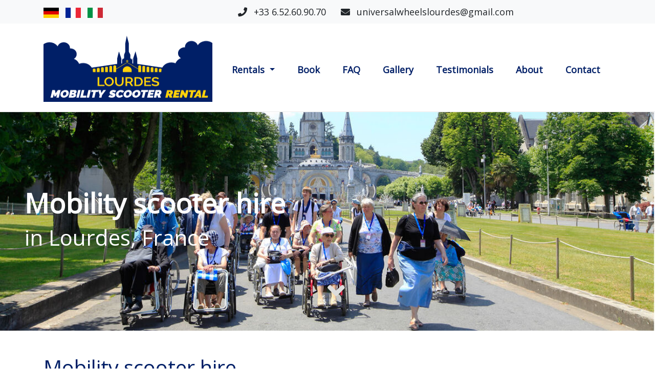

--- FILE ---
content_type: text/html; charset=UTF-8
request_url: https://www.mobilityscooterslourdes.eu/
body_size: 5477
content:


    <!doctype html>
    <html lang="en">
      <head>
        
        <script async src="https://www.googletagmanager.com/gtag/js?id=UA-147483947-3"></script>
        <script>
          window.dataLayer = window.dataLayer || [];
          function gtag(){dataLayer.push(arguments);}
          gtag('js', new Date());
        
          gtag('config', 'UA-147483947-3');
        </script>
          
        <base href="https://www.mobilityscooterslourdes.eu/" />
        
        
        <meta charset="utf-8">
        <meta name="viewport" content="width=device-width, initial-scale=1, shrink-to-fit=no">
        
        
        <title>Mobility Scooter hire in Lourdes</title>
        <meta name="description" content="Hire a scooter from only €15 - you can scoot around the sanctuaries and grotto cave and we can deliver to your hotel">
        <meta name="author" content="Chris Dempsey | Cube Webworks">
    
        
        <meta name="robots" content="index,follow">

        
        <link rel="stylesheet" href="https://stackpath.bootstrapcdn.com/bootstrap/4.3.1/css/bootstrap.min.css" integrity="sha384-ggOyR0iXCbMQv3Xipma34MD+dH/1fQ784/j6cY/iJTQUOhcWr7x9JvoRxT2MZw1T" crossorigin="anonymous">
        
        
        <link href="https://fonts.googleapis.com/css?family=Open+Sans" rel="stylesheet">
        
        
        <link rel="stylesheet" type="text/css" href="/min/?&amp;g=base.css"/>
        
        
        <link rel="stylesheet" href="https://cdnjs.cloudflare.com/ajax/libs/font-awesome/5.9.0/css/all.min.css" integrity="sha256-UzFD2WYH2U1dQpKDjjZK72VtPeWP50NoJjd26rnAdUI=" crossorigin="anonymous" />
        
        
        <script async src="/assets/files/js/head.load.min.js"></script>
        
        
        <link rel="apple-touch-icon" sizes="180x180" href="/apple-touch-icon.png">
        <link rel="icon" type="image/png" sizes="32x32" href="/favicon-32x32.png">
        <link rel="icon" type="image/png" sizes="16x16" href="/favicon-16x16.png">
        <link rel="manifest" href="/site.webmanifest">
        <meta name="msapplication-TileColor" content="#da532c">
        <meta name="theme-color" content="#ffffff">
      </head>
      <body>


    
    <div class="sr-only">
        <h2>Jump Links</h2>
        <ul>
        	<li><a href="/#nav-main">Skip to main navigation</a></li>
    		<li><a href="/#content-main">Skip to content</a></li>
    	</ul>
    </div>


    
<div id="wrap-head-contacts" class="bg-light py-2">
    <div class="container">
        <div class="row">
            <div class="col-sm-4">
                <ul class="list-inline mb-0">
                  <li class="list-inline-item">
    <a href="https://www.mobilityscooterslourdes.eu/de/" class="de">
        <img src="[data-uri]" width="30" height="20" alt="German flag" />
    </a>
    
</li>
<li class="list-inline-item">
    <a href="https://www.mobilityscooterslourdes.eu/fr/" class="fr">
        <img src="[data-uri]" width="30" height="20" alt="French flag" />
    </a>
    
</li>
<li class="list-inline-item">
    <a href="https://www.mobilityscooterslourdes.eu/it/" class="it">
        <img src="[data-uri]" width="30" height="20" alt="Italian flag" />
    </a>
    
</li>
                </ul>
            </div>
            <div class="col-sm-8">
                <div class="col-ight text-sm-right text-md-center text-lg-left display-xs-plus-1">
                    
                    <span class="d-sm-none d-inline"><i class="fa fa-phone mr-2"></i> <a href="tel:+33652609070" title="Tap to call" class="">
    +33 6.52.60.90.70</a>
</span>
<span class="d-none d-sm-inline">
    <i class="fa fa-phone mr-2"></i> +33 6.52.60.90.70
</span>

                    
                    <span class="d-none d-md-inline">
                        <i class="fa fa-envelope ml-4 mr-2"></i> <a href="/cdn-cgi/l/email-protection#93e6fdfae5f6e1e0f2ffe4fbf6f6ffe0fffce6e1f7f6e0d3f4fef2faffbdf0fcfe" title="Send an email to universalwheelslourdes@gmail.com"><span class="__cf_email__" data-cfemail="1c6972756a796e6f7d706b747979706f7073696e78796f5c7b717d7570327f7371">[email&#160;protected]</span></a>
                    </span>
                </div>
            </div>
        </div>
    </div>
</div>

    
    
<nav id="nav-main" class="navbar navbar-expand-lg sticky-top bg-night" data-toggle="affix"> 

    <div class="container">
        
        <a class="navbar-brand mr-3" href="https://www.mobilityscooterslourdes.eu/"></a>
        
        <button class="navbar-toggler btn-square navbar-light" type="button" data-toggle="offcanvas">
            <span class="navbar-toggler-icon"></span>
        </button>
        
        <div class="navbar-collapse offcanvas-collapse" id="navbar-main">
            <ul class="navbar-nav mr-auto nav-fill w-100"><li class="nav-item first">
                                    <a href="rentals/"  class="nav-link dropdown-toggle" data-toggle="dropdown">Rentals <i class="fa fa-chevron-right pull-right mt-1 d-inline-block d-lg-none"></i></a>
                                    <ul class="dropdown-menu fade"><li class="nav-item first"><a href="rentals/single-scooter.html"  class="nav-link">Single scooter</a></li><li class="nav-item last"><a href="rentals/wheelchair.html"  class="nav-link">Wheelchair</a></li></ul>
                                </li><li class="nav-item"><a href="book/"  class="nav-link">Book</a></li><li class="nav-item"><a href="faq/"  class="nav-link">FAQ</a></li><li class="nav-item"><a href="gallery/"  class="nav-link">Gallery</a></li><li class="nav-item"><a href="testimonials/"  class="nav-link">Testimonials</a></li><li class="nav-item"><a href="about/"  class="nav-link">About</a></li><li class="nav-item last"><a href="contact/"  class="nav-link">Contact</a></li></ul>
        </div>
    </div> 
</nav>

    
    
    
    
    <div class="container-fluid">
        <div class="row">
            <div class="col p-0"> 
        
                <div class="super-hero-card">
                    
                    <picture class="super-hero-overlay img-fluid w-100">
<source media="(min-width: 1600px)" srcset="/assets/image-cache/media/images/elderly-people-in-wheelchairs-going-to-mass.d6249b01.jpg 1x, /assets/image-cache/media/images/elderly-people-in-wheelchairs-going-to-mass.e85dbefa.jpg 2x">
<source media="(min-width: 1200px)" srcset="/assets/image-cache/media/images/elderly-people-in-wheelchairs-going-to-mass.07c37c1b.jpg 1x, /assets/image-cache/media/images/elderly-people-in-wheelchairs-going-to-mass.efa7cae2.jpg 2x">
<source media="(min-width: 992px)" srcset="/assets/image-cache/media/images/elderly-people-in-wheelchairs-going-to-mass.8aafa416.jpg 1x, /assets/image-cache/media/images/elderly-people-in-wheelchairs-going-to-mass.4d071af0.jpg 2x">
<source media="(min-width: 768px)" srcset="/assets/image-cache/media/images/elderly-people-in-wheelchairs-going-to-mass.e399fe51.jpg 1x, /assets/image-cache/media/images/elderly-people-in-wheelchairs-going-to-mass.71f0506a.jpg 2x">
<source media="(min-width: 576px)" srcset="/assets/image-cache/media/images/elderly-people-in-wheelchairs-going-to-mass.010664ba.jpg 1x, /assets/image-cache/media/images/elderly-people-in-wheelchairs-going-to-mass.f74ad0a9.jpg 2x">
<img src="/assets/image-cache/media/images/elderly-people-in-wheelchairs-going-to-mass.660bfb81.jpg" srcset="/assets/image-cache/media/images/elderly-people-in-wheelchairs-going-to-mass.660bfb81.jpg 1x, /assets/image-cache/media/images/elderly-people-in-wheelchairs-going-to-mass.e371b712.jpg 2x" alt="People going to the mass at Basilique St Pie-X" class="img-fluid w-100" />
</picture>


                    <div class="super-hero-body w-100 w-lg-75 w-xl-50">
                        
                        <div class="d-none d-md-block ml-5">
                            <h1 class="col-white font-weight-bold bg-transparent-smokeXX">
                                Mobility scooter hire<br />
                                <small>in Lourdes, France</small>
                            </h1>
                        </div>
                    </div> 

                    
                    <div class="text-center colr-white d-none d-lg-block" id="super-hero-scroll-indicator">
                        <a href="/#content-main">
                            <i class="fa fa-3x fa-bounce fa-angle-down"></i>
                        </a>
                    </div>
                </div> 
                
                
        
            </div> 
        </div> 
    </div> 
    
    
    
<div class="container" id="content-main">
    <div class="row mt-5">
        <div class="col-sm-12">
            <h1 class="mb-5">Mobility scooter hire</h1>
        </div>
    </div>
    <div class="row">
        <div class="col-12">
            
            
            <p>Welcome to Universal Wheels where we specialise in the hire of Mobility Scooters in Lourdes.</p>
<p>You can hire a scooter fom only &euro;30. You can scoot around the sanctuaries all day long and you can scoot into the <em>grotto cave</em>.&nbsp; Find your own independence, no more waiting on someone to push you around.</p>
<p>You can go to the candle light procession and join in on your scooter. You can go to the baths, even keep your scooter over night in your hotel.</p>
<p>Come and go as you please all day long. We offer a 24hr service to make your pilgrimage come true.</p>
<p>Please note that collection and payment must be made at the shop.</p>
        </div>
    </div>
</div>

    
    
    
    	
    <div class="container">
        <div class="row mt-5">
            <div class="col-md-6 offset-md-3">
                
                <p><img class="img-fluid" src="https://www.mobilityscooterslourdes.eu/assets/images/skin/flyer-2025.jpg" alt="Universal Wheels advertisment" width="560" height="780" /></p>
            </div>
            
        </div>
    </div>

    
    
    
    
<div class="container">
    <div class="row bg-brand-primary_p2 my-5">
        <div class="col-sm-12 py-2">
            <h2 class="font-weight-bold col-white m-0">Prices</h2>
        </div>
    </div>
    
    
    <div class="row align-items-center h-100 mb-5 border-6 border-solid border-tertiary">
        <div class="col-sm-3">
            <picture class="img-fluid w-100">
<source media="(min-width: 1600px)" data-srcset="/assets/image-cache/media/products/scooter-single/city-ranger-8-front.a178a1ee.jpg 1x, /assets/image-cache/media/products/scooter-single/city-ranger-8-front.1f890c8c.jpg 2x">
<source media="(min-width: 1200px)" data-srcset="/assets/image-cache/media/products/scooter-single/city-ranger-8-front.897503b2.jpg 1x, /assets/image-cache/media/products/scooter-single/city-ranger-8-front.61bc7656.jpg 2x">
<source media="(min-width: 992px)" data-srcset="/assets/image-cache/media/products/scooter-single/city-ranger-8-front.2dc252ae.jpg 1x, /assets/image-cache/media/products/scooter-single/city-ranger-8-front.c5e51f94.jpg 2x">
<source media="(min-width: 768px)" data-srcset="/assets/image-cache/media/products/scooter-single/city-ranger-8-front.4c6cd7a4.jpg 1x, /assets/image-cache/media/products/scooter-single/city-ranger-8-front.f9ecd9ef.jpg 2x">
<source media="(min-width: 576px)" data-srcset="/assets/image-cache/media/products/scooter-single/city-ranger-8-front.2b72e88d.jpg 1x, /assets/image-cache/media/products/scooter-single/city-ranger-8-front.8a3c32b6.jpg 2x">
<img data-src="/assets/image-cache/media/products/scooter-single/city-ranger-8-front.660bfb81.jpg" data-srcset="/assets/image-cache/media/products/scooter-single/city-ranger-8-front.660bfb81.jpg" alt="" class="img-fluid w-100 lazyload" />
</picture>

        </div>
        <div class="col-sm-5 col-brand-primary">
            <h3 class="mb-3">Single scooter</h3>
            
            <div class="wrap-prices">
                
    <span class="price-symbol align-top">
        &euro;
    </span>
    <span class="price-cost font-weight-bold">
        30
    </span>
    <span class="price-term">
        / full day
    </span>



            </div>

        </div>
        <div class="col-sm-4 pt-5">
            <a href="rentals/single-scooter.html" class="btn btn-brand-tertiary btn-lg btn-square btn-outline mr-4">More</a>
            <a href="book/" class="btn btn-brand-secondary btn-lg btn-square border-1 border-solid">Book Now</a>
        </div>
    </div> 
<div class="row align-items-center h-100 mb-5 border-6 border-solid border-tertiary">
        <div class="col-sm-3">
            <picture class="img-fluid w-100">
<source media="(min-width: 1600px)" data-srcset="/assets/image-cache/media/products/wheelchair/wheelchair-front.a178a1ee.jpg 1x, /assets/image-cache/media/products/wheelchair/wheelchair-front.1f890c8c.jpg 2x">
<source media="(min-width: 1200px)" data-srcset="/assets/image-cache/media/products/wheelchair/wheelchair-front.897503b2.jpg 1x, /assets/image-cache/media/products/wheelchair/wheelchair-front.61bc7656.jpg 2x">
<source media="(min-width: 992px)" data-srcset="/assets/image-cache/media/products/wheelchair/wheelchair-front.2dc252ae.jpg 1x, /assets/image-cache/media/products/wheelchair/wheelchair-front.c5e51f94.jpg 2x">
<source media="(min-width: 768px)" data-srcset="/assets/image-cache/media/products/wheelchair/wheelchair-front.4c6cd7a4.jpg 1x, /assets/image-cache/media/products/wheelchair/wheelchair-front.f9ecd9ef.jpg 2x">
<source media="(min-width: 576px)" data-srcset="/assets/image-cache/media/products/wheelchair/wheelchair-front.2b72e88d.jpg 1x, /assets/image-cache/media/products/wheelchair/wheelchair-front.8a3c32b6.jpg 2x">
<img data-src="/assets/image-cache/media/products/wheelchair/wheelchair-front.660bfb81.jpg" data-srcset="/assets/image-cache/media/products/wheelchair/wheelchair-front.660bfb81.jpg" alt="" class="img-fluid w-100 lazyload" />
</picture>

        </div>
        <div class="col-sm-5 col-brand-primary">
            <h3 class="mb-3">Wheelchair</h3>
            
            <div class="wrap-prices">
                
    <span class="price-symbol align-top">
        &euro;
    </span>
    <span class="price-cost font-weight-bold">
        15
    </span>
    <span class="price-term">
        / full day
    </span>



            </div>

        </div>
        <div class="col-sm-4 pt-5">
            <a href="rentals/wheelchair.html" class="btn btn-brand-tertiary btn-lg btn-square btn-outline mr-4">More</a>
            <a href="book/" class="btn btn-brand-secondary btn-lg btn-square border-1 border-solid">Book Now</a>
        </div>
    </div> 
    
    <div class="row">
        <div class="col-sm-12 text-right text-muted">
            <p>All major credit and debit cards accepted.</p>
        </div>
    </div>

</div>


    

    
    <div class="container">
        <div class="row mt-5">
            <div class="col-sm-12" id="why-choose-us">
                
               <h3 class="">Why choose us?</h3>
               
                
                <ul class="check">
<li>Ready to go - all electric products are supplied fully charged</li>
<li>Service and support - all our Mobility Scooters come with 24/7 service and support</li>
</ul>
            </div>
        </div>
    </div>

    
    
    <div class="container-fluid bg-brand-tertiary_p2_transparent mt-5">
        <div class="row pt-5 pb-4">
            <div class="col-sm-8 offset-sm-2">
                <blockquote>
                    <p>I am liking the new website. Thanks for everything during the May pilgrimage to the order of Malta.
                    I just want to make sure that I have my reservations and first scooter on the morning of 27 July the morning of August 10.
                    We will be staying at the Mediterraneanee as we did in May.</p>
                    <footer>— Robert Dunn</footer>
                </blockquote>
            </div>
        </div>
    </div>


    
    <footer class="bg-dusk col-white py-5 font-size-m1" id="footer">
    	<div class="container">
        	<div class="row">
                
                
                <div class="col-lg-4 mt-3 mt-lg-0">
                    <p class="mb-0">
                        <strong class="d-block">Universal Wheels</strong>
                        17 RUE ST MARIE,<br />
LOURDES<br />
65100<br />
FRANCE<br />
<br />
Our shop is situated at the hotel Vinuales St Rose, beside the café NEW ORLEANS,100 meters from the ST JOSEPH SANCTUARY GATE.
                    </p>
                </div>
                
                
                <div class="col-lg-4 mt-3 mt-lg-0">
                    <p class="mb-2">
                        
                        <span class="d-sm-none d-inline"><i class="fa fa-phone mr-2"></i> <a href="tel:+33652609070" title="Tap to call" class="">
    +33 6.52.60.90.70</a>
</span>
<span class="d-none d-sm-inline">
    <i class="fa fa-phone mr-2"></i> +33 6.52.60.90.70
</span>
                    </p>
                    <p class="mb-2">
                        
                        <span class="d-sm-none d-inline"><i class="fab fa-whatsapp mr-2"></i> <a href="tel:+33652609070" title="Tap to call" class="">
    +33 6.52.60.90.70</a>
</span>
<span class="d-none d-sm-inline">
    <i class="fab fa-whatsapp mr-2"></i> +33 6.52.60.90.70
</span>
                    </p>
                    <p class="mb-0">
                        <i class="fa fa-envelope mr-2"></i> <a href="/cdn-cgi/l/email-protection#9de8f3f4ebf8efeefcf1eaf5f8f8f1eef1f2e8eff9f8eeddfaf0fcf4f1b3fef2f0" title="Send an email to universalwheelslourdes@gmail.com"><span class="__cf_email__" data-cfemail="d7a2b9bea1b2a5a4b6bba0bfb2b2bba4bbb8a2a5b3b2a497b0bab6bebbf9b4b8ba">[email&#160;protected]</span></a>
                    </p>
                    <p class="mt-3 mb-0">
                        <strong>Opening hours</strong>
                    </p>
                    <p>Open 7 days 0800-1900</p>
                </div>
                
                
                <div class="col-lg-4 mt-3 mt-lg-0">
                    
                        <a href="https://m.facebook.com/Mobility-Scooters-Lourdes-Rentals-127143100796818/">
                            <i class="fab fa-fw fa-2x fa-facebook-square"></i>
                        </a>
                      
                    
                    <ul class="list-inline list-separate-pipes mt-3 mb-0"><li class="list-inline-item first"><a href="legals/privacy.html" >Privacy</a></li><li class="list-inline-item"><a href="legals/terms-and-conditions.html" >Terms & Conditions</a></li><li class="list-inline-item last"><a href="legals/accessibility.html" >Accessibility</a></li></ul>
                </div> 
                
        	</div> 

        	<hr class="brdr-col-inherit mt-5 mb-4" />

        	<div class="row py-2">
                <div class="col-sm-12">
                    <p class="mb-0">All content copyright&copy; Universal Wheels and our licensed sources 1741795342. All rights reserved.</p>
                </div>
        	</div> 
    	</div> 
    </footer>



    
    
    
    <script data-cfasync="false" src="/cdn-cgi/scripts/5c5dd728/cloudflare-static/email-decode.min.js"></script><script src="https://cdnjs.cloudflare.com/ajax/libs/jquery/3.3.1/jquery.min.js" integrity="sha256-FgpCb/KJQlLNfOu91ta32o/NMZxltwRo8QtmkMRdAu8=" crossorigin="anonymous"></script>
    
    <script src="https://cdnjs.cloudflare.com/ajax/libs/popper.js/1.14.7/umd/popper.min.js" integrity="sha384-UO2eT0CpHqdSJQ6hJty5KVphtPhzWj9WO1clHTMGa3JDZwrnQq4sF86dIHNDz0W1" crossorigin="anonymous"></script>
    
    <script src="https://stackpath.bootstrapcdn.com/bootstrap/4.3.1/js/bootstrap.min.js" integrity="sha384-JjSmVgyd0p3pXB1rRibZUAYoIIy6OrQ6VrjIEaFf/nJGzIxFDsf4x0xIM+B07jRM" crossorigin="anonymous"></script>
    
    
    <script src="/min/?&amp;g=common.js"></script>
    
    
    
    
    
    
    
    

    
    <script type="application/ld+json">
    	{
    	  "@context": "http://schema.org",
    	  "@type": "Organization",
    	  "url": "https://www.mobilityscooterslourdes.eu/",
    	  "logo": "https://www.mobilityscooterslourdes.eu/" 
    	}
    </script>
    
  <script src="/assets/files/js/lazysizes.min.js"></script>
<script>
head.load( '/assets/files/js/instantiate-cookieconsent.js' );

</script>
<script defer src="https://static.cloudflareinsights.com/beacon.min.js/vcd15cbe7772f49c399c6a5babf22c1241717689176015" integrity="sha512-ZpsOmlRQV6y907TI0dKBHq9Md29nnaEIPlkf84rnaERnq6zvWvPUqr2ft8M1aS28oN72PdrCzSjY4U6VaAw1EQ==" data-cf-beacon='{"version":"2024.11.0","token":"8131e16889e74b6bb3e813d67f8aea8f","r":1,"server_timing":{"name":{"cfCacheStatus":true,"cfEdge":true,"cfExtPri":true,"cfL4":true,"cfOrigin":true,"cfSpeedBrain":true},"location_startswith":null}}' crossorigin="anonymous"></script>
</body>
</html>



--- FILE ---
content_type: text/css; charset=utf-8
request_url: https://www.mobilityscooterslourdes.eu/min/?&g=base.css
body_size: 4943
content:
:root{--col-white:#FFF;--col-black:#000;--col-dusk_m1:#1A1A1A;--col-dusk:#333;--col-dusk_p1:#4D4D4D;--col-brand-primary_m2:#003067;--col-brand-primary:#001F67;--col-brand-primary_p2:#000E67;--col-brand-secondary_m2:#FFA80A;--col-brand-secondary:#FFD10A;--col-brand-secondary_p2:#FFFA0A;--col-brand-tertiary_m2:#0055b5;--col-brand-tertiary:#0037b5;--col-brand-tertiary_p2:#0019b5}html{scroll-behavior:smooth}body{font-size:1.4rem;line-height:1.7}@media (min-width: 992px){body{font-size:1.2rem}}a,a:visited,a:link,a:active,a:focus,a:hover{text-decoration:none;webkit-transition-duration:500ms;-o-transition-duration:500ms;transition-duration:500ms}#nav-main{background-color:var(--col-white)}@media (max-width: 991.98px){.offcanvas-collapse{position:fixed;top:13.45rem;bottom:0;left:100%;width:100%;overflow-y:auto;visibility:hidden;background-color:rgba(255,255,255, 0.85);transition-timing-function:ease-in-out;transition-duration: .3s;transition-property:left,visibility}.offcanvas-collapse.open{left:0;visibility:visible}.navbar.affix .offcanvas-collapse{top:4.8rem}}.dropdown .dropdown-menu.fade{display:block;max-height:0;visibility:hidden;transition:all 0.3s ease-in-out;overflow:hidden}.dropdown.show>.dropdown-menu.fade{max-height:1600px;visibility:visible}#navmain #navbar-main,
#navmain .dropdown-menu{font-size:1.3rem}.navbar-nav>.nav-item>.nav-link{font-weight:700}@media (max-width: 991px){.nav-fill  .nav-item{text-align:left}.dropdown-menu  .nav-item:not(:last-child){border-bottom:1px solid var(--col-brand-primary)}.navbar-nav .nav-link{background:var(--col-brand-primary);border-bottom:1px solid #FFF;padding:1rem}.navbar-nav .nav-link:active,
.navbar-nav .nav-link:hover{background:var(--col-brand-primary_m2);color:var(--col-white)}#navbar-main.open a.nav-link[aria-expanded="true"]{background-color:var(--col-brand-primary);color:var(--col-white)}nav .dropdown-menu.show .nav-link{background-color:#FFF;color:var(--col-brand-primary)}.navbar .dropdown-menu{background-color:var(--col-brand-primary);margin:0;padding:0}.navbar-nav{border-top:1px solid #FFF}}@media (min-width: 992px){--col-brand-primary{background-color:var(--col-dusk)}}nav.bg-nav-primary
a{color:#FFF}nav.bg-nav-primary ul.dropdown-menu
a{color:#007BFF}.navbar-toggler{background-color:var(--col-yellow);border-color:var(--col-yellow)}.navbar-toggler:hover{background-color:var(--col-brand-primary);border-color:var(--col-brand-primary)}.navbar-light .navbar-toggler-icon{background-image:url("data:image/svg+xml;charset=utf8,%3Csvg viewBox='0 0 32 32' xmlns='http://www.w3.org/2000/svg'%3E%3Cpath stroke='rgba(45,52,94, 1)' stroke-width='2' stroke-linecap='round' stroke-miterlimit='10' d='M4 8h24M4 16h24M4 24h24'/%3E%3C/svg%3E")}.navbar-light .navbar-toggler-icon:hover{background-image:url("data:image/svg+xml;charset=utf8,%3Csvg viewBox='0 0 32 32' xmlns='http://www.w3.org/2000/svg'%3E%3Cpath stroke='rgba(255,255,255, 1)' stroke-width='2' stroke-linecap='round' stroke-miterlimit='10' d='M4 8h24M4 16h24M4 24h24'/%3E%3C/svg%3E")}.dropdown-menu{border:none;border-radius:unset}.navbar .dropdown-menu{background-color:var(--col-white)}@media (min-width: 768px){nav.bg-nav-primary ul.dropdown-menu
a{color:var(--col-white)}}@media (min-width: 992px){nav.bg-nav-primary ul.dropdown-menu a:active,
nav.bg-nav-primary ul.dropdown-menu a:hover{background-color:var(--col-brand-primary_m2);color:var(--col-white)}}#navbar-main .nav-item
.fa{transition: .3s transform ease-in-out}#navbar-main .nav-item.show
.fa{transform:rotate(90deg)}@media (max-width: 991px){#navbar-main .dropdown-toggle::after{display:none}}body{font-family:'Open Sans',sans-serif}h1,h2,h3,h4,h5{color:var(--col-brand-primary)}a.btn[aria-expanded]{color:#FFF}@media (min-width: 992px){body{font-size:18px}}a{color:var(--col-brand-primary)}a:active,a:focus,a:hover{color:var(--col-brand-primary_m2)}.navbar .nav-link,
.navbar .dropdown-menu .nav-link{color:var(--col-brand-primary)}.navbar .nav-link:hover{color:var(--col-brand-primary_m2)}.navbar .dropdown-menu .nav-link:hover{background-color:var(--col-brand-primary_m2);color:var(--col-white)}.navbar .dropdown-menu .nav-link{padding-top: .5rem;padding-bottom: .5rem}#navbar-main .dropdown-menu{left:unset;min-width:12rem}.nav-pills .nav-link.active, .nav-pills .show>.nav-link{color:#29ADE4;background-color:unset}.nav-link{color:var(--col-white);padding:unset}@media (max-width: 991px){#navbar-main.open a.dropdown-toggle,
#navbar-main.open a.nav-link{color:var(--col-white)}#navbar-main.open .dropdown-menu .nav-link{color:var(--col-brand-primary)}#navbar-main.open a.nav-link:hover{color:var(--col-white)}}.btn-primary{color:#FFF;background-color:var(--col-white);border-color:var(--col-white)}.btn-primary:hover{color:#FFF;background-color:var(--col-white-dark);border-color:var(--col-white-dark)}.lead{font-size:1.6rem}.page-link,a.page-link:hover{color:var(--col-white)}.page-item.active .page-link{z-index:1;color:#fff;background-color:var(--col-white);border-color:var(--col-white)}.custom-select.is-invalid,
.was-validated .custom-select:invalid{background:unset}#captcha-container+.fv-plugins-icon{position:relative;right:-300px !important;text-align:center;top:-70px;float:left}.bg-brand-primary{background-color:var(--col-brand-primary)}.bg-brand-tertiary_p2{background-color:var(--col-brand-tertiary_p2)}.bg-brand-tertiary_p2_transparent{background-color:#D6EEFB}.bg-dusk{background-color:var(--col-dusk)}.col-white{color:var(--col-white)}.col-brand-primary{color:var(--col-brand-primary)}.col-brand-tertiary{color:var(--col-brand-tertiary)}.fa-1-5x{font-size:1.5em !important}.fa-2x{font-size:2em}.navbar{-webkit-transition:padding 0.2s ease;-moz-transition:padding 0.2s ease;-o-transition:padding 0.2s ease;transition:padding 0.2s ease}.affix{padding-top:0.2em !important;padding-bottom:0.2em !important;-webkit-transition:padding 0.2s linear;-moz-transition:padding 0.2s linear;-o-transition:padding 0.2s linear;transition:padding 0.2s linear}@media (min-width: 992px){#nav-main .dropdown-menu{top:6.9rem}#nav-main.affix .dropdown-menu{top:4.7rem}}.navbar{border-bottom:2px solid #F5F5F5}@media (min-width: 768px) and (max-width: 991px){.navbar-expand-md .navbar-fill>.nav-item>.nav-link{padding-right: .25rem;padding-left:0}}@media (min-width: 1200px){.navbar-brand{margin-right:2rem}}a.navbar-brand,
.affix a.navbar-brand{display:block;width:250px;height:101px;background-size:250px 101px;background-image:url('/assets/images/skin/logo-mobility-scooter-lourdes.png');background-repeat:no-repeat;margin:8px
0 6px 0}@media (min-width: 576px){}@media (min-width: 768px){a.navbar-brand{width:225px;height:91px;background-size:225px 91px}.affix a.navbar-brand{width:200px;height:81px;background-size:200px 81px}.navbar-nav{margin-top:9px}}@media (min-width: 992px){a.navbar-brand{width:330px;height:133px;background-size:330px 133px;background-image:url('/assets/images/skin/logo-mobility-scooter-lourdes.png');background-repeat:no-repeat;margin:12px
0 10px 0}.affix a.navbar-brand{width:250px;height:101px;background-size:250px 101px}}@media (min-width: 1200px){a.navbar-brand{width:330px;height:133px;background-size:330px 133px;background-repeat:no-repeat}}.btn-brand-primary{background-color:var(--col-brand-primary);color:var(--col-whites)}.btn-brand-secondary{background-color:var(--col-brand-secondary);color:var(--col-brand-primary)}.btn-brand-secondary:active,.btn-brand-secondary:focus,.btn-brand-secondary:hover{color:var(--col-brand-secondary);background-color:var(--col-brand-primary);border-color:transparent}.btn-brand-tertiary{background-color:var(--col-brand-tertiary);color:var(--col-white)}.btn-brand-tertiary.btn-outline{background-color:var(--col-white);border-color:var(--col-brand-tertiary);color:var(--col-brand-tertiary)}.btn-brand-tertiary:active,.btn-brand-tertiary:focus,.btn-brand-tertiary:hover{color:var(--col-brand-primary);border-color:var(--col-brand-primary)}.btn-square{border-radius:0 !important}.font-size-p1{font-size:1.2rem}.font-size-p2{font-size:1.35rem}.font-size-p3{font-size:1.5rem}.font-size-p4{font-size:1.75rem}.font-size-p5{font-size:2rem}.font-size-m1{font-size:0.9rem}.font-size-m2{font-size:0.8rem}.font-size-m3{font-size:0.7rem}.font-size-m4{font-size:0.6rem}.font-size-m5{font-size:0.5rem}.display-5{font-size:2.5rem;font-weight:300;line-height:1.2}.display-6{font-size:1.5rem;font-weight:300;line-height:1.2}.pos-relative{position:relative !important}.pos-absolute{position:absolute !important}ul.list-inline.list-separate-pipes li.list-inline-item+li.list-inline-item::before{content:"\01C0";margin-right:0.5em}.border-1{border-width:1px}.border-6{border-width:6px}.border-solid{border-style:solid}.border-primary_m2{border-color:var(--col-brand-primary_m2)}.border-tertiary{border-color:var(--col-brand-tertiary)}@media (min-width: 576px){.w-sm-25{width:25% !important}.w-sm-50{width:50% !important}.w-sm-75{width:75% !important}.w-sm-100{width:100% !important}.w-sm-auto{width:auto !important}.h-sm-25{height:25% !important}.h-sm-50{height:50% !important}.h-sm-75{height:75% !important}.h-sm-100{height:100% !important}.h-sm-auto{height:auto !important}}@media (min-width: 768px){.w-md-25{width:25% !important}.w-md-50{width:50% !important}.w-md-75{width:75% !important}.w-md-100{width:100% !important}.w-md-auto{width:auto !important}.h-md-25{height:25% !important}.h-md-50{height:50% !important}.h-md-75{height:75% !important}.h-md-100{height:100% !important}.h-md-auto{height:auto !important}}@media (min-width: 992px){.w-lg-25{width:25% !important}.w-lg-50{width:50% !important}.w-lg-75{width:75% !important}.w-lg-100{width:100% !important}.w-lg-auto{width:auto !important}.h-lg-25{height:25% !important}.h-lg-50{height:50% !important}.h-lg-75{height:75% !important}.h-lg-100{height:100% !important}.h-lg-auto{height:auto !important}}@media (min-width: 1200px){.w-xl-25{width:25% !important}.w-xl-50{width:50% !important}.w-xl-75{width:75% !important}.w-xl-100{width:100% !important}.w-xl-auto{width:auto !important}.h-xl-25{height:25% !important}.h-xl-50{height:50% !important}.h-xl-75{height:75% !important}.h-xl-100{height:100% !important}.h-xl-auto{height:auto !important}}.switch{position:relative;display:inline-block;width:60px;height:34px}.switch
input{display:none}.slider{position:absolute;cursor:pointer;top:0;left:0;right:0;bottom:0;background-color:#ccc;-webkit-transition: .4s;transition: .4s}.slider:before{position:absolute;content:"";height:26px;width:26px;left:4px;bottom:4px;background-color:white;-webkit-transition: .4s;transition: .4s}input.default:checked+.slider{background-color:#444}input.primary:checked+.slider{background-color:#2196F3}input.success:checked+.slider{background-color:#8bc34a}input.info:checked+.slider{background-color:#3de0f5}input.warning:checked+.slider{background-color:#FFC107}input.danger:checked+.slider{background-color:#f44336}input:focus+.slider{box-shadow:0 0 1px #2196F3}input:checked+.slider:before{-webkit-transform:translateX(26px);-ms-transform:translateX(26px);transform:translateX(26px)}.slider.round{border-radius:34px}.slider.round:before{border-radius:50%}.font-size-3{font-size:1.3rem !important}.font-size-6{font-size:3.5rem !important}.display-minus-1{font-size:0.9rem}@media (max-width: 575px){.display-xs-plus-1{font-size:1.5rem}}.bg-brand-primary{background-color:var(--col-brand-primary) !important}.bg-brand-primary_p2{background-color:var(--col-brand-primary_p2) !important}.bg-brand-primary_m2{background-color:var(--col-brand-primary_m2) !important}.bg-transparent-smoke{background-color:rgba(0,0,0,0.3)}.col-white{color:var(--col-white) !important}.brdr-col-inherit{border-color:inherit !important}.pb-6,.py-6{padding-bottom:5rem !important}.pt-6,.py-6{padding-top:5rem !important}.h-1{height: .25rem !important}.h-2{height: .5rem !important}.h-3{height:1rem !important}.h-4{height:1.5rem !important}.h-5{height:3rem !important}.img-fw{max-width:unset;width:100%;height:auto}.object-fit-fill{object-fit:fill}.object-fit-contain{object-fit:contain}.object-fit-cover{object-fit:cover}.object-fit-none{object-fit:none}.object-fit-scale-down{object-fit:scale-down}.break-out{width:100vw;position:relative;left:calc(-1 * (100vw - 100%) / 2)}@media (max-width: 575px){.break-out-xs{width:100vw;position:relative;left:calc(-1 * (100vw - 100%) / 2)}}.flex-center-vertical{display:flex;justify-content:center;flex-direction:column}.card-img-overlay{background-color:rgba(0,0,0,0.3);position:absolute;top:0;left:15px;right:15px}.card-img-overlay:hover{background-color:rgba(0,0,0,0.6);transition:background-color 0.3s ease}.card-img-overlay,
.card-img-overlay
h3{color:var(--col-white)}#price_total:disabled{background-color:#FFF;color:var(--col-brand-primary)}blockquote{quotes:"\201C""\201D"}blockquote::before{content:open-quote;display:inline;height:0;line-height:0;left:0;position:relative;top:1.5rem;color:var(--col-brand-tertiary);font-size:6rem}@media (min-width: 576px){blockquote::before{float:left;left:-3rem}}#gmap{height:500px}#wrap-head-contacts
a{color:var(--col-night)}#wrap-head-contacts a:active,
#wrap-head-contacts a:hover,
#wrap-head-contacts a:focus{text-decoration:underline}#header-social-icons a:not(:last-child){margin-right:1.5rem}a.fa--icon{text-decoration:none}#footer-cta-txt{color:var(--col-white);font-size:1.7rem}#footer
h3{color:var(--col-white);font-size:1.5rem}#footer{color:var(--col-smoke)}.contact-list-social
li{display:inline;margin-right:12px}.contact-list-social li
a{display:inline-block;background-color:var(--col-purple);height:40px;width:40px;border-radius:50%;text-align:center;vertical-align:middle}.contact-list-social li a:hover{background-color:var(--col-tealblue)}.contact-list-social li a
i{font-size:24px;margin-top:8px}.contact-list-social li a
i{color:var(--col-white)}.footer-list-social
li{display:inline;margin-right:12px}.footer-list-social li
a{display:inline-block;background-color:var(--col-smoke);height:40px;width:40px;border-radius:50%;text-align:center;vertical-align:middle}.footer-list-social li a:hover{background-color:var(--col-white)}.footer-list-social li a
i{font-size:24px;margin-top:8px}.footer-list-social li a
i{color:var(--col-dusk)}.super-hero-card{display:flex;align-items:center;position:relative}.super-hero-body{position:absolute}.super-hero-body
h1{font-size:2.2rem}@media (min-width: 768px){.super-hero-body
h1{font-size:3.3rem}}.super-hero-body
.tagline{font-size:1.7rem}#super-hero-scroll-indicator{position:absolute;bottom:3rem;left:50%}#super-hero-scroll-indicator
a{color:#DDD}#super-hero-scroll-indicator a:active,
#super-hero-scroll-indicator a:focus,
#super-hero-scroll-indicator a:hover{color:#FFF}.ul-bullets-blue{list-style:none;padding-left:15px}.ul-bullets-blue li:not(:first-of-type){margin-top:1rem}.ul-bullets-blue li::before{content:"\2022";color:#29ADE4;font-weight:bold;display:inline-block;width:1em;margin-left:-1em}#footer
li{line-height:1.7;list-style-type:none}#footer
a{color:var(--col-smoke)}#footer a:active,
#footer a:hover{text-decoration:underline}.fa-bounce{position:relative;-moz-animation:bounce 1.5s infinite linear;-o-animation:bounce 1.5s infinite linear;-webkit-animation:bounce 1.5s infinite linear;animation:bounce 1.5s infinite linear}@-webkit-keyframes
bounce{0%{top:0}50%{top:-0.2em}70%{top:-0.3em}100%{top:0}}@-moz-keyframes
bounce{0%{top:0}50%{top:-0.2em}70%{top:-0.3em}100%{top:0}}@-o-keyframes
bounce{0%{top:0}50%{top:-0.2em}70%{top:-0.3em}100%{top:0}}@-ms-keyframes
bounce{0%{top:0}50%{top:-0.2em}70%{top:-0.3em}100%{top:0}}@keyframes
bounce{0%{top:0}50%{top:-0.2em}70%{top:-0.3em}100%{top:0}}.wrap-prices
span{display:inline-block}.price-symbol{font-size:1.5rem}.wrap-prices>.price-symbol:nth-child(1){font-size:2rem;line-height:1}.wrap-prices>.price-symbol:nth-child(4){font-size:1.5rem;line-height:2;margin-left:1rem}.wrap-prices>.price-cost:nth-child(2){font-size:3.5rem;line-height:1}.wrap-prices>.price-cost:nth-child(5){font-size:2.5rem;line-height:1}.price-term{}ul.check{margin-top:2rem;padding-left:0}ul.check li:before{content:"\f00c";color:var(--col-brand-primary);font-family:"Font Awesome 5 Free";font-weight:900;padding:0
10px 0 0;position:absolute;top:0;left:0}ul.check
li{list-style:none;position:relative;padding-left:1.5em}#why-choose-us ul.check
li{font-size:1.4rem;margin-bottom:2rem}.galleria{width:100%;height:800px}.galleria-stage,.galleria-image{background-color:#FFF !important}.galleria-theme-folio .galleria-image-nav-left,
.galleria-theme-folio .galleria-image-nav-right{background-color:var(--col-brand-tertiary_m2)}.galleria-theme-folio .galleria-image-nav{top:0;bottom:0}.galleria-theme-folio .galleria-close{background-color:var(--col-brand-secondary)}.galleria-theme-folio .galleria-close:hover{background-color:var(--col-brand-secondary_m2)}.galleria-theme-folio .galleria-info{background:#000;color:#fff;padding:8px
0;z-index:3;position:absolute;top:10px;bottom:unset;background:rgba(0,0,0,.7);font-size:16px;line-height:20px;max-width:50%}.blog-row-item a.tag-active{font-style:italic}ul.tags{list-style-type:none;padding:0}ul.tags
li{display:inline-block}ul.tags
a{border:1px
solid #999;border-radius:5rem;background-color:var(--col-yellow);padding:10px;color:var(--col-night);display:inline-block;font-size:11px;text-transform:uppercase;line-height:11px;margin-bottom:5px;margin-right:2px;text-decoration:none}ul.tags a.tag-active{background-color:var(--col-sun);font-weight:bold;text-transform:uppercase}ul.tags a:hover{background-color:var(--col-sun);color:var(--col-night)}#img-prod-hero{border:7px
solid #DEDFE1;margin-bottom:20px}.blog-row-item:nth-child(n+2){margin-top:3rem}.blog-row-item
h2{font-size:22px;margin-top:0;text-transform:unset}.blog-row-item
h3{text-transform:unset}.wrapper-blog-latest-posts
h4{margin-top:0}.wrapper-blog-tags{margin-top:60px}.blog_row_item
h4{text-transform:unset}hr.blog-foot{margin-top:60px}.cc-window{opacity:1;-webkit-transition:opacity 1s ease;transition:opacity 1s ease}.cc-window.cc-invisible{opacity:0}.cc-animate.cc-revoke{-webkit-transition:transform 1s ease;-webkit-transition:-webkit-transform 1s ease;transition:-webkit-transform 1s ease;transition:transform 1s ease;transition:transform 1s ease,-webkit-transform 1s ease}.cc-animate.cc-revoke.cc-top{-webkit-transform:translateY(-2em);transform:translateY(-2em)}.cc-animate.cc-revoke.cc-bottom{-webkit-transform:translateY(2em);transform:translateY(2em)}.cc-animate.cc-revoke.cc-active.cc-top{-webkit-transform:translateY(0);transform:translateY(0)}.cc-animate.cc-revoke.cc-active.cc-bottom{-webkit-transform:translateY(0);transform:translateY(0)}.cc-revoke:hover{-webkit-transform:translateY(0);transform:translateY(0)}.cc-grower{max-height:0;overflow:hidden;-webkit-transition:max-height 1s;transition:max-height 1s}
.cc-revoke,.cc-window{position:fixed;overflow:hidden;-webkit-box-sizing:border-box;box-sizing:border-box;font-family:Helvetica,Calibri,Arial,sans-serif;font-size:16px;line-height:1.5em;display:-webkit-box;display:-ms-flexbox;display:flex;-ms-flex-wrap:nowrap;flex-wrap:nowrap;z-index:9999}.cc-window.cc-static{position:static}.cc-window.cc-floating{padding:2em;max-width:24em;-webkit-box-orient:vertical;-webkit-box-direction:normal;-ms-flex-direction:column;flex-direction:column}.cc-window.cc-banner{padding:1em 1.8em;width:100%;-webkit-box-orient:horizontal;-webkit-box-direction:normal;-ms-flex-direction:row;flex-direction:row}.cc-revoke{padding:.5em}.cc-revoke:hover{text-decoration:underline}.cc-header{font-size:18px;font-weight:700}.cc-btn,.cc-close,.cc-link,.cc-revoke{cursor:pointer}.cc-link{opacity:.8;display:inline-block;padding:.2em;text-decoration:underline}.cc-link:hover{opacity:1}.cc-link:active,.cc-link:visited{color:initial}.cc-btn{display:block;padding:.4em .8em;font-size:.9em;font-weight:700;border-width:2px;border-style:solid;text-align:center;white-space:nowrap}.cc-highlight .cc-btn:first-child{background-color:transparent;border-color:transparent}.cc-highlight .cc-btn:first-child:focus,.cc-highlight .cc-btn:first-child:hover{background-color:transparent;text-decoration:underline}.cc-close{display:block;position:absolute;top:.5em;right:.5em;font-size:1.6em;opacity:.9;line-height:.75}.cc-close:focus,.cc-close:hover{opacity:1}
.cc-revoke.cc-top{top:0;left:3em;border-bottom-left-radius:.5em;border-bottom-right-radius:.5em}.cc-revoke.cc-bottom{bottom:0;left:3em;border-top-left-radius:.5em;border-top-right-radius:.5em}.cc-revoke.cc-left{left:3em;right:unset}.cc-revoke.cc-right{right:3em;left:unset}.cc-top{top:1em}.cc-left{left:1em}.cc-right{right:1em}.cc-bottom{bottom:1em}.cc-floating>.cc-link{margin-bottom:1em}.cc-floating .cc-message{display:block;margin-bottom:1em}.cc-window.cc-floating .cc-compliance{-webkit-box-flex:1;-ms-flex:1 0 auto;flex:1 0 auto}.cc-window.cc-banner{-webkit-box-align:center;-ms-flex-align:center;align-items:center}.cc-banner.cc-top{left:0;right:0;top:0}.cc-banner.cc-bottom{left:0;right:0;bottom:0}.cc-banner .cc-message{display:block;-webkit-box-flex:1;-ms-flex:1 1 auto;flex:1 1 auto;max-width:100%;margin-right:1em}.cc-compliance{display:-webkit-box;display:-ms-flexbox;display:flex;-webkit-box-align:center;-ms-flex-align:center;align-items:center;-ms-flex-line-pack:justify;align-content:space-between}.cc-floating .cc-compliance>.cc-btn{-webkit-box-flex:1;-ms-flex:1;flex:1}.cc-btn+.cc-btn{margin-left:.5em}
@media print{.cc-revoke,.cc-window{display:none}}@media screen and (max-width:900px){.cc-btn{white-space:normal}}@media screen and (max-width:414px) and (orientation:portrait),screen and (max-width:736px) and (orientation:landscape){.cc-window.cc-top{top:0}.cc-window.cc-bottom{bottom:0}.cc-window.cc-banner,.cc-window.cc-floating,.cc-window.cc-left,.cc-window.cc-right{left:0;right:0}.cc-window.cc-banner{-webkit-box-orient:vertical;-webkit-box-direction:normal;-ms-flex-direction:column;flex-direction:column}.cc-window.cc-banner .cc-compliance{-webkit-box-flex:1;-ms-flex:1 1 auto;flex:1 1 auto}.cc-window.cc-floating{max-width:none}.cc-window .cc-message{margin-bottom:1em}.cc-window.cc-banner{-webkit-box-align:unset;-ms-flex-align:unset;align-items:unset}.cc-window.cc-banner .cc-message{margin-right:0}}
.cc-floating.cc-theme-classic{padding:1.2em;border-radius:5px}.cc-floating.cc-type-info.cc-theme-classic .cc-compliance{text-align:center;display:inline;-webkit-box-flex:0;-ms-flex:none;flex:none}.cc-theme-classic .cc-btn{border-radius:5px}.cc-theme-classic .cc-btn:last-child{min-width:140px}.cc-floating.cc-type-info.cc-theme-classic .cc-btn{display:inline-block}
.cc-theme-edgeless.cc-window{padding:0}.cc-floating.cc-theme-edgeless .cc-message{margin:2em;margin-bottom:1.5em}.cc-banner.cc-theme-edgeless .cc-btn{margin:0;padding:.8em 1.8em;height:100%}.cc-banner.cc-theme-edgeless .cc-message{margin-left:1em}.cc-floating.cc-theme-edgeless .cc-btn+.cc-btn{margin-left:0}

--- FILE ---
content_type: text/javascript
request_url: https://www.mobilityscooterslourdes.eu/assets/files/js/head.load.min.js
body_size: 1854
content:
/*! head.load - v1.0.3 */
/*! head.load - v1.0.3 */
(function(win,undefined){"use strict";var doc=win.document,domWaiters=[],handlers={},assets={},isAsync="async"in doc.createElement("script")||"MozAppearance"in doc.documentElement.style||win.opera,isDomReady,headVar=win.head_conf&&win.head_conf.head||"head",api=win[headVar]=(win[headVar]||function(){api.ready.apply(null,arguments);}),PRELOADING=1,PRELOADED=2,LOADING=3,LOADED=4;function noop(){}
function each(arr,callback){if(!arr){return;}
if(typeof arr==="object"){arr=[].slice.call(arr);}
for(var i=0,l=arr.length;i<l;i++){callback.call(arr,arr[i],i);}}
function is(type,obj){var clas=Object.prototype.toString.call(obj).slice(8,-1);return obj!==undefined&&obj!==null&&clas===type;}
function isFunction(item){return is("Function",item);}
function isArray(item){return is("Array",item);}
function toLabel(url){var items=url.split("/"),name=items[items.length-1],i=name.indexOf("?");return i!==-1?name.substring(0,i):name;}
function one(callback){callback=callback||noop;if(callback._done){return;}
callback();callback._done=1;}
function conditional(test,success,failure,callback){var obj=(typeof test==="object")?test:{test:test,success:!!success?isArray(success)?success:[success]:false,failure:!!failure?isArray(failure)?failure:[failure]:false,callback:callback||noop};var passed=!!obj.test;if(passed&&!!obj.success){obj.success.push(obj.callback);api.load.apply(null,obj.success);}
else if(!passed&&!!obj.failure){obj.failure.push(obj.callback);api.load.apply(null,obj.failure);}
else{callback();}
return api;}
function getAsset(item){var asset={};if(typeof item==="object"){for(var label in item){if(!!item[label]){asset={name:label,url:item[label]};}}}
else{asset={name:toLabel(item),url:item};}
var existing=assets[asset.name];if(existing&&existing.url===asset.url){return existing;}
assets[asset.name]=asset;return asset;}
function allLoaded(items){items=items||assets;for(var name in items){if(items.hasOwnProperty(name)&&items[name].state!==LOADED){return false;}}
return true;}
function onPreload(asset){asset.state=PRELOADED;each(asset.onpreload,function(afterPreload){afterPreload.call();});}
function preLoad(asset,callback){if(asset.state===undefined){asset.state=PRELOADING;asset.onpreload=[];loadAsset({url:asset.url,type:"cache"},function(){onPreload(asset);});}}
function apiLoadHack(){var args=arguments,callback=args[args.length-1],rest=[].slice.call(args,1),next=rest[0];if(!isFunction(callback)){callback=null;}
if(isArray(args[0])){args[0].push(callback);api.load.apply(null,args[0]);return api;}
if(!!next){each(rest,function(item){if(!isFunction(item)&&!!item){preLoad(getAsset(item));}});load(getAsset(args[0]),isFunction(next)?next:function(){api.load.apply(null,rest);});}
else{load(getAsset(args[0]));}
return api;}
function apiLoadAsync(){var args=arguments,callback=args[args.length-1],items={};if(!isFunction(callback)){callback=null;}
if(isArray(args[0])){args[0].push(callback);api.load.apply(null,args[0]);return api;}
each(args,function(item,i){if(item!==callback){item=getAsset(item);items[item.name]=item;}});each(args,function(item,i){if(item!==callback){item=getAsset(item);load(item,function(){if(allLoaded(items)){one(callback);}});}});return api;}
function load(asset,callback){callback=callback||noop;if(asset.state===LOADED){callback();return;}
if(asset.state===LOADING){api.ready(asset.name,callback);return;}
if(asset.state===PRELOADING){asset.onpreload.push(function(){load(asset,callback);});return;}
asset.state=LOADING;loadAsset(asset,function(){asset.state=LOADED;callback();each(handlers[asset.name],function(fn){one(fn);});if(isDomReady&&allLoaded()){each(handlers.ALL,function(fn){one(fn);});}});}
function getExtension(url){url=url||"";var items=url.split('.').pop().trim();return items.toLowerCase();}
function loadAsset(asset,callback){callback=callback||noop;function error(event){event=event||win.event;ele.onload=ele.onreadystatechange=ele.onerror=null;callback();}
function process(event){event=event||win.event;if(event.type==="load"||(/loaded|complete/.test(ele.readyState)&&(!doc.documentMode||doc.documentMode<9))){win.clearTimeout(asset.errorTimeout);win.clearTimeout(asset.cssTimeout);ele.onload=ele.onreadystatechange=ele.onerror=null;callback();}}
function isCssLoaded(){if(asset.state!==LOADED&&asset.cssRetries<=20){for(var i=0,l=doc.styleSheets.length;i<l;i++){if(doc.styleSheets[i].href===ele.href){process({"type":"load"});return;}}
asset.cssRetries++;asset.cssTimeout=win.setTimeout(isCssLoaded,250);}}
var ele;var ext=getExtension(asset.url);if(ext==="css"){ele=doc.createElement("link");ele.type="text/"+(asset.type||"css");ele.rel="stylesheet";ele.href=asset.url;asset.cssRetries=0;asset.cssTimeout=win.setTimeout(isCssLoaded,500);}
else{ele=doc.createElement("script");ele.type="text/"+(asset.type||"javascript");ele.src=asset.url;}
ele.onload=ele.onreadystatechange=process;ele.onerror=error;ele.async=false;ele.defer=false;asset.errorTimeout=win.setTimeout(function(){error({type:"timeout"});},7e3);var head=doc.head||doc.getElementsByTagName("head")[0];head.insertBefore(ele,head.lastChild);}
function init(){var items=doc.getElementsByTagName("script");for(var i=0,l=items.length;i<l;i++){var dataMain=items[i].getAttribute("data-headjs-load");if(!!dataMain){api.load(dataMain);return;}}}
function ready(key,callback){if(key===doc){if(isDomReady){one(callback);}
else{domWaiters.push(callback);}
return api;}
if(isFunction(key)){callback=key;key="ALL";}
if(isArray(key)){var items={};each(key,function(item){items[item]=assets[item];api.ready(item,function(){if(allLoaded(items)){one(callback);}});});return api;}
if(typeof key!=="string"||!isFunction(callback)){return api;}
var asset=assets[key];if(asset&&asset.state===LOADED||key==="ALL"&&allLoaded()&&isDomReady){one(callback);return api;}
var arr=handlers[key];if(!arr){arr=handlers[key]=[callback];}
else{arr.push(callback);}
return api;}
function domReady(){if(!doc.body){win.clearTimeout(api.readyTimeout);api.readyTimeout=win.setTimeout(domReady,50);return;}
if(!isDomReady){isDomReady=true;init();each(domWaiters,function(fn){one(fn);});}}
function domContentLoaded(){if(doc.addEventListener){doc.removeEventListener("DOMContentLoaded",domContentLoaded,false);domReady();}
else if(doc.readyState==="complete"){doc.detachEvent("onreadystatechange",domContentLoaded);domReady();}}
if(doc.readyState==="complete"){domReady();}
else if(doc.addEventListener){doc.addEventListener("DOMContentLoaded",domContentLoaded,false);win.addEventListener("load",domReady,false);}
else{doc.attachEvent("onreadystatechange",domContentLoaded);win.attachEvent("onload",domReady);var top=false;try{top=!win.frameElement&&doc.documentElement;}catch(e){}
if(top&&top.doScroll){(function doScrollCheck(){if(!isDomReady){try{top.doScroll("left");}catch(error){win.clearTimeout(api.readyTimeout);api.readyTimeout=win.setTimeout(doScrollCheck,50);return;}
domReady();}}());}}
api.load=api.js=isAsync?apiLoadAsync:apiLoadHack;api.test=conditional;api.ready=ready;api.ready(doc,function(){if(allLoaded()){each(handlers.ALL,function(callback){one(callback);});}
if(api.feature){api.feature("domloaded",true);}});}(window));